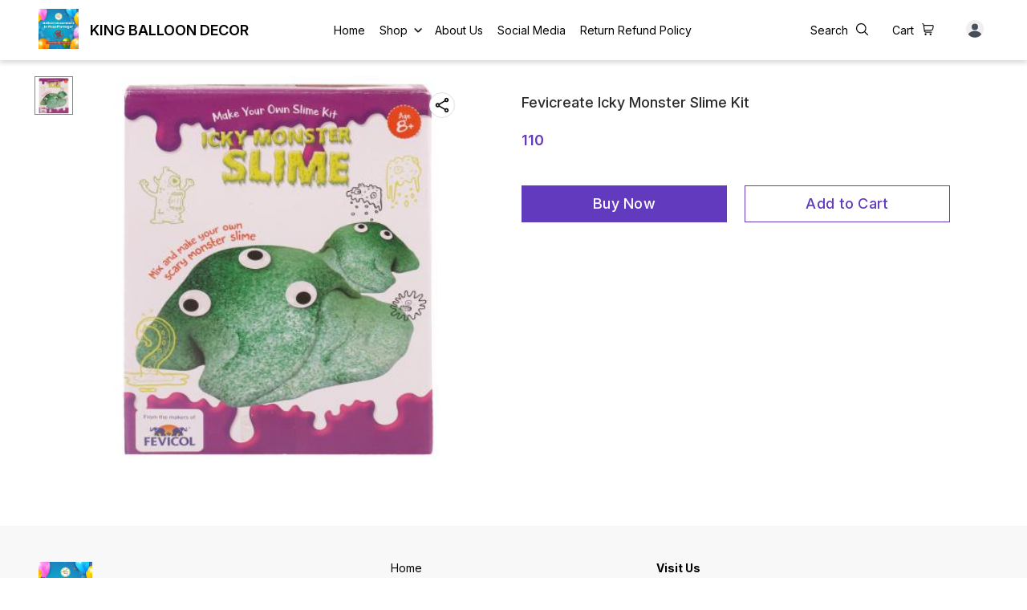

--- FILE ---
content_type: application/javascript
request_url: https://cdn.dotpe.in/ds_assets/fe571a5ccec62c79aa65967aa80ff36c918a58b9/_next/static/fe571a5ccec62c79aa65967aa80ff36c918a58b9/_buildManifest.js
body_size: 4969
content:
self.__BUILD_MANIFEST=function(s,a,c,e,t,i,d,n,o,p,h,m,r,f,u,b,g,l,k,j,y,w,v,I,_,D,x,N,F,B,A,E,L,M,S,T,U,C,P,q,z,G,H,J,K,O,Q,R,V,W,X,Y,Z,$,ss,sa,sc,se,st,si,sd,sn,so,sp,sh,sm,sr,sf,su,sb,sg,sl,sk,sj,sy,sw,sv,sI,s_,sD,sx,sN,sF,sB,sA,sE,sL,sM,sS,sT,sU,sC,sP,sq,sz,sG,sH,sJ,sK,sO,sQ){return{__rewrites:{beforeFiles:[],afterFiles:[{source:"/favicon.ico",destination:"/api/favicon"}],fallback:[]},"/":[p,s,a,d,u,h,b,y,c,e,t,n,m,r,o,f,g,w,v,x,sa,N,"static/chunks/pages/index-2dc6ec31fb38f1fa.js"],"/404":[s,a,c,t,l,"static/chunks/pages/404-ff1e69f5b9cea96b.js"],"/_error":["static/chunks/pages/_error-40868081de97ffdd.js"],"/about-us":[s,a,c,e,t,i,"static/chunks/pages/about-us-fe029ff8081ddf4e.js"],"/add-delivery":[s,a,c,e,w,i,"static/chunks/pages/add-delivery-4ac7b7624c82b1c4.js"],"/blog":[s,a,c,e,t,sc,l,"static/chunks/pages/blog-e24a16590d12846f.js"],"/blog/[slug]":[s,a,c,e,t,se,l,"static/chunks/pages/blog/[slug]-e9db289f9d9a396f.js"],"/brand-website-theme-demo":[s,a,sy,c,e,t,sw,i,"static/chunks/pages/brand-website-theme-demo-4e65c48102edd26f.js"],"/cart":[p,s,a,d,u,h,b,y,c,e,t,n,m,r,o,f,g,w,v,x,N,"static/chunks/pages/cart-35adb5854834aebf.js"],"/categories":[s,a,c,e,t,st,i,"static/chunks/pages/categories-e5124a6a1c25309d.js"],"/collections/[collectionId]":[p,q,z,s,a,d,u,h,k,b,I,_,M,y,G,H,c,e,t,n,m,r,o,f,g,D,w,v,x,A,J,si,T,"static/chunks/pages/collections/[collectionId]-8ef953de38ff4273.js"],"/delivery-details":[p,s,a,h,b,c,e,t,m,o,f,g,v,sv,N,"static/chunks/pages/delivery-details-0bb0120f408ff9c8.js"],"/delivery-list":[s,a,y,c,e,i,"static/chunks/pages/delivery-list-037755215739d889.js"],"/emi-options":[s,a,c,e,sI,i,"static/chunks/pages/emi-options-fa10058d799604d3.js"],"/emi-payment":[s,a,c,e,f,i,"static/chunks/pages/emi-payment-c9c17739a27b0f92.js"],"/instagram-embed":[s,a,c,e,i,"static/chunks/pages/instagram-embed-fb07db676f7d90e6.js"],"/member-login":[s,a,c,e,ss,s_,sD,"static/chunks/pages/member-login-3b56594b9c677115.js"],"/my-account":[s,a,c,e,sx,i,"static/chunks/pages/my-account-79242c152d03f45c.js"],"/offer-page":[s,a,d,u,k,I,_,M,c,e,t,n,r,j,D,C,A,E,sN,sF,"static/chunks/pages/offer-page-de6930325ddcbe8b.js"],"/offers-list":[s,a,c,e,t,o,ss,sB,l,"static/chunks/pages/offers-list-1663093ca1b2c327.js"],"/order-confirm/[hash]":[s,a,c,e,sA,i,"static/chunks/pages/order-confirm/[hash]-7f4b4cc53e29079b.js"],"/order-receipt/[hash]":[p,sE,s,a,U,h,sL,c,e,m,sM,i,"static/chunks/pages/order-receipt/[hash]-ac611fe3f35dca14.js"],"/order-status/[hash]":[p,s,a,h,b,Y,c,e,t,m,o,f,g,j,Z,sS,sT,"static/chunks/pages/order-status/[hash]-39dd15eaad6a6be0.js"],"/orders":[s,a,Y,c,e,t,j,Z,sd,sn,"static/chunks/pages/orders-b8ac6178f3c0e07d.js"],"/p/[slug]":[s,a,$,c,e,t,F,B,L,l,"static/chunks/pages/p/[slug]-f535bbdbe94fb1a7.js"],"/p/[slug]/[id]":[s,a,c,e,t,so,l,"static/chunks/pages/p/[slug]/[id]-496f663eca3570c1.js"],"/payment/card/[hash]":[s,a,sU,c,e,o,i,"static/chunks/pages/payment/card/[hash]-c68e998f69575fbf.js"],"/payment/processing/[txnID]":[s,a,c,e,i,"static/chunks/pages/payment/processing/[txnID]-4a5cd4801085f4d7.js"],"/payment/[hash]":[p,s,a,h,b,c,e,m,o,f,g,sC,N,"static/chunks/pages/payment/[hash]-e65a0ebea16c2af6.js"],"/payment-failed/[hash]":[s,a,c,e,sP,i,"static/chunks/pages/payment-failed/[hash]-c93cbec3d17abf32.js"],"/payment-process/[txnID]":[s,a,c,e,i,"static/chunks/pages/payment-process/[txnID]-e6ea0b88d2b8e95d.js"],"/play-preview/[domain]":[p,s,a,d,u,h,b,y,c,e,t,n,m,r,o,f,g,w,v,x,sa,sp,"static/chunks/pages/play-preview/[domain]-93116500b3ce6c4f.js"],"/play-preview/[domain]/404":[s,a,c,t,l,"static/chunks/pages/play-preview/[domain]/404-ca52f558a972b17c.js"],"/play-preview/[domain]/about-us":[s,a,c,e,t,i,"static/chunks/pages/play-preview/[domain]/about-us-01498b0b2b6a8afb.js"],"/play-preview/[domain]/blog":[s,a,c,e,t,sc,l,"static/chunks/pages/play-preview/[domain]/blog-09bda4eb3153086e.js"],"/play-preview/[domain]/blog/[slug]":[s,a,c,e,t,se,l,"static/chunks/pages/play-preview/[domain]/blog/[slug]-78045a62e69ec3bf.js"],"/play-preview/[domain]/cart":[p,s,a,d,u,h,b,y,c,e,t,n,m,r,o,f,g,w,v,x,N,"static/chunks/pages/play-preview/[domain]/cart-aaf016d0bf221e9b.js"],"/play-preview/[domain]/categories":[s,a,c,e,t,st,i,"static/chunks/pages/play-preview/[domain]/categories-a37c175d07090013.js"],"/play-preview/[domain]/collections/[collectionId]":[p,q,z,s,a,d,u,h,k,b,I,_,M,y,G,H,c,e,t,n,m,r,o,f,g,D,w,v,x,A,J,si,T,"static/chunks/pages/play-preview/[domain]/collections/[collectionId]-a66ce1ee27ceb54b.js"],"/play-preview/[domain]/orders":[s,a,Y,c,e,t,j,Z,sd,sn,"static/chunks/pages/play-preview/[domain]/orders-80c8685b8f69b66d.js"],"/play-preview/[domain]/p/[slug]":[s,a,$,c,e,t,F,B,L,l,"static/chunks/pages/play-preview/[domain]/p/[slug]-465111d0e3504df9.js"],"/play-preview/[domain]/p/[slug]/[id]":[s,a,c,e,t,so,l,"static/chunks/pages/play-preview/[domain]/p/[slug]/[id]-e38da2be86529912.js"],"/play-preview/[domain]/policy":[s,a,c,e,t,sh,l,"static/chunks/pages/play-preview/[domain]/policy-0694537c4abf9de1.js"],"/play-preview/[domain]/product/[pid]":[s,a,U,d,k,I,_,P,S,K,O,c,e,t,n,r,j,F,D,B,L,E,Q,R,V,W,"static/chunks/pages/play-preview/[domain]/product/[pid]-b86729529fbcf248.js"],"/play-preview/[domain]/product/[pid]/[pname]":[s,a,U,d,k,I,_,P,S,K,O,c,e,t,n,r,j,F,D,B,L,E,Q,R,V,W,"static/chunks/pages/play-preview/[domain]/product/[pid]/[pname]-26d8475f67062571.js"],"/play-preview/[domain]/search":[s,a,d,c,e,n,E,sm,N,"static/chunks/pages/play-preview/[domain]/search-02c1bf605b8bf02f.js"],"/play-preview/[domain]/shop":[p,s,a,d,u,h,k,b,I,_,y,c,e,t,n,m,r,o,f,g,j,D,w,v,x,A,X,"static/css/9babbf1ef5773dba.css","static/chunks/pages/play-preview/[domain]/shop-4e9258c5afaa3902.js"],"/play-preview/[domain]/shop/[categoryName]":[p,s,a,d,u,h,k,b,I,_,y,c,e,t,n,m,r,o,f,g,j,D,w,v,x,A,X,T,"static/chunks/pages/play-preview/[domain]/shop/[categoryName]-7798733d9e8454cc.js"],"/policy":[s,a,c,e,t,sh,l,"static/chunks/pages/policy-e3187f984afe3d40.js"],"/product/[pid]":[s,a,U,d,k,I,_,P,S,K,O,c,e,t,n,r,j,F,D,B,L,E,Q,R,V,W,"static/chunks/pages/product/[pid]-297d4d4e2377f2fc.js"],"/product/[pid]/[pname]":[s,a,U,d,k,I,_,P,S,K,O,c,e,t,n,r,j,F,D,B,L,E,Q,R,V,W,"static/chunks/pages/product/[pid]/[pname]-46d22af9b5816794.js"],"/search":[s,a,d,c,e,n,E,sm,N,"static/chunks/pages/search-114b6ec2c980b065.js"],"/shop":[p,s,a,d,u,h,k,b,I,_,y,c,e,t,n,m,r,o,f,g,j,D,w,v,x,A,X,T,"static/chunks/pages/shop-fdb2f7970f4d7e00.js"],"/shop/[categoryName]":[p,s,a,d,u,h,k,b,I,_,y,c,e,t,n,m,r,o,f,g,j,D,w,v,x,A,X,T,"static/chunks/pages/shop/[categoryName]-26396c29bbc11215.js"],"/store/[city]/[domain]":[p,s,a,d,u,h,b,y,c,e,t,n,m,r,o,f,g,w,v,x,sa,sp,"static/chunks/pages/store/[city]/[domain]-935b083040cf0eab.js"],"/store-close":[s,a,c,e,sq,"static/chunks/pages/store-close-7edfe85c95f61163.js"],"/stores/category/[id]":[s,a,c,e,sr,i,"static/chunks/pages/stores/category/[id]-12746692eae65589.js"],"/stores/city/search":[s,a,c,e,N,"static/chunks/pages/stores/city/search-0e50d437c8acc9a8.js"],"/stores/list":["static/chunks/pages/stores/list-e88cf129b9cc0aaf.js"],"/stores/near-me":[s,a,c,e,sr,i,"static/chunks/pages/stores/near-me-d5576ef717033639.js"],"/stores/search":[s,a,c,e,i,"static/chunks/pages/stores/search-1045213d002b6845.js"],"/stores/[city]":[s,a,c,e,sr,i,"static/chunks/pages/stores/[city]-bfd3ca8300a42a34.js"],"/submit-form":[s,a,c,e,sz,i,"static/chunks/pages/submit-form-1dc6507f6e99694b.js"],"/thankyou/[hash]":[s,a,c,e,sG,i,"static/chunks/pages/thankyou/[hash]-db8a1e10f6c5dedc.js"],"/verify-otp":[s,a,sH,c,e,i,"static/chunks/pages/verify-otp-0feec5ca88e5e081.js"],"/webFrame":[s,a,sJ,c,e,t,i,"static/chunks/pages/webFrame-eb5df84525e83d44.js"],"/widgets/developer":[s,a,"static/chunks/5279-707914c7fe5ee96c.js",c,e,"static/css/454649d88b133787.css","static/chunks/pages/widgets/developer-8d6d55ba5cdbf4e2.js"],"/widgets/dnd":[sf,su,q,z,s,a,d,u,k,M,P,S,sb,G,H,sg,c,e,t,F,B,C,sl,J,sk,sj,"static/chunks/9455-ed4839732f26c1ee.js","static/css/ec8fc909748b9dc8.css","static/chunks/pages/widgets/dnd-be250acf140b24a4.js"],"/widgets/preview":[s,a,c,e,t,"static/chunks/6449-95a15fd4090b00a7.js","static/css/77d1b9dbf4aec745.css","static/chunks/pages/widgets/preview-ae2fb811a4c6d7ca.js"],"/widgets/theme/create":[sf,su,q,z,s,a,d,u,k,M,S,sb,G,H,sg,c,e,t,F,C,sl,J,sK,sk,sj,sO,"static/chunks/pages/widgets/theme/create-21328034825a4b31.js"],"/widgets/theme/update":[sf,su,q,z,s,a,d,u,k,M,S,sb,G,H,sg,c,e,t,F,C,sl,J,sK,sk,sj,sO,"static/chunks/pages/widgets/theme/update-72d3e67119238876.js"],"/wishlist":[s,a,d,u,M,c,e,t,n,C,sQ,N,"static/chunks/pages/wishlist-e2ddb86da2818ab1.js"],"/[domain]":[p,s,a,d,u,h,b,y,$,c,e,t,n,m,r,o,f,g,F,w,v,x,B,L,sp,"static/chunks/pages/[domain]-cf0c4ce32628b783.js"],"/[domain]/404":[s,a,c,t,l,"static/chunks/pages/[domain]/404-ff82d0e005296c28.js"],"/[domain]/about-us":[s,a,c,e,t,i,"static/chunks/pages/[domain]/about-us-bd7afe8766b784dd.js"],"/[domain]/add-delivery":[s,a,c,e,w,i,"static/chunks/pages/[domain]/add-delivery-cd89d045552c714d.js"],"/[domain]/blog":[s,a,c,e,t,sc,l,"static/chunks/pages/[domain]/blog-6057a235dbc0d552.js"],"/[domain]/blog/[slug]":[s,a,c,e,t,se,l,"static/chunks/pages/[domain]/blog/[slug]-dcf57023aa96603e.js"],"/[domain]/brand-website-theme-demo":[s,a,sy,c,e,t,sw,i,"static/chunks/pages/[domain]/brand-website-theme-demo-3c6da8571dd81093.js"],"/[domain]/cart":[p,s,a,d,u,h,b,y,c,e,t,n,m,r,o,f,g,w,v,x,N,"static/chunks/pages/[domain]/cart-d9ac8032443d4a38.js"],"/[domain]/categories":[s,a,c,e,t,st,i,"static/chunks/pages/[domain]/categories-15c9908f70b707b1.js"],"/[domain]/collections/[collectionId]":[p,q,z,s,a,d,u,h,k,b,I,_,M,y,G,H,c,e,t,n,m,r,o,f,g,D,w,v,x,A,J,si,T,"static/chunks/pages/[domain]/collections/[collectionId]-c982a7edfdbf14d7.js"],"/[domain]/delivery-details":[p,s,a,h,b,c,e,t,m,o,f,g,v,sv,N,"static/chunks/pages/[domain]/delivery-details-aa602bc598bd91d1.js"],"/[domain]/delivery-list":[s,a,y,c,e,i,"static/chunks/pages/[domain]/delivery-list-049934b5380e42a0.js"],"/[domain]/demo":[s,a,c,e,t,i,"static/chunks/pages/[domain]/demo-f778ea1061b5a74d.js"],"/[domain]/emi-options":[s,a,c,e,sI,i,"static/chunks/pages/[domain]/emi-options-3faf43462749f11b.js"],"/[domain]/emi-payment":[s,a,c,e,f,i,"static/chunks/pages/[domain]/emi-payment-3a7a75486a220a14.js"],"/[domain]/member-login":[s,a,c,e,ss,s_,sD,"static/chunks/pages/[domain]/member-login-e943f59b74767156.js"],"/[domain]/my-account":[s,a,c,e,sx,i,"static/chunks/pages/[domain]/my-account-f7e9eef4e09d26ff.js"],"/[domain]/offer-page":[s,a,d,u,k,I,_,M,c,e,t,n,r,j,D,C,A,E,sN,sF,"static/chunks/pages/[domain]/offer-page-888068b6a2fcdb76.js"],"/[domain]/offers-list":[s,a,c,e,t,o,ss,sB,i,"static/chunks/pages/[domain]/offers-list-63e3d89cb5545cc3.js"],"/[domain]/order-confirm/[hash]":[s,a,c,e,sA,i,"static/chunks/pages/[domain]/order-confirm/[hash]-91880a81df98ece0.js"],"/[domain]/order-receipt/[hash]":[p,sE,s,a,U,h,sL,c,e,m,sM,i,"static/chunks/pages/[domain]/order-receipt/[hash]-fef9b7ad714ebc61.js"],"/[domain]/order-status/[hash]":[p,s,a,h,b,Y,c,e,t,m,o,f,g,j,Z,sS,sT,"static/chunks/pages/[domain]/order-status/[hash]-b4454f3bdb6bea86.js"],"/[domain]/orders":[s,a,Y,c,e,t,j,Z,sd,sn,"static/chunks/pages/[domain]/orders-64d5cebfcf94d708.js"],"/[domain]/p/[slug]":[s,a,$,c,e,t,F,B,L,l,"static/chunks/pages/[domain]/p/[slug]-26c6f9262d384c50.js"],"/[domain]/p/[slug]/[id]":[s,a,c,e,t,so,l,"static/chunks/pages/[domain]/p/[slug]/[id]-77f81919c39de22d.js"],"/[domain]/payment/card/[hash]":[s,a,sU,c,e,o,i,"static/chunks/pages/[domain]/payment/card/[hash]-d4eee7c4f9fa78fe.js"],"/[domain]/payment/processing/[txnID]":[s,a,c,e,i,"static/chunks/pages/[domain]/payment/processing/[txnID]-b0cd052f0950194a.js"],"/[domain]/payment/[hash]":[p,s,a,h,b,c,e,m,o,f,g,sC,N,"static/chunks/pages/[domain]/payment/[hash]-1736046d01b8358e.js"],"/[domain]/payment-failed/[hash]":[s,a,c,e,sP,i,"static/chunks/pages/[domain]/payment-failed/[hash]-1ac7c3194a80372d.js"],"/[domain]/payment-process/[txnID]":[s,a,c,e,i,"static/chunks/pages/[domain]/payment-process/[txnID]-f4d1f4f877f47fae.js"],"/[domain]/policy":[s,a,c,e,t,sh,l,"static/chunks/pages/[domain]/policy-10d595c5afa3e706.js"],"/[domain]/product/[pid]":[s,a,U,d,k,I,_,P,S,K,O,c,e,t,n,r,j,F,D,B,L,E,Q,R,V,W,"static/chunks/pages/[domain]/product/[pid]-538b3e7fd33e24ca.js"],"/[domain]/product/[pid]/[pname]":[s,a,U,d,k,I,_,P,S,K,O,c,e,t,n,r,j,F,D,B,L,E,Q,R,V,W,"static/chunks/pages/[domain]/product/[pid]/[pname]-32ee60a8e4006072.js"],"/[domain]/search":[s,a,d,c,e,n,E,sm,N,"static/chunks/pages/[domain]/search-ae5711913fba57b8.js"],"/[domain]/shop":[p,s,a,d,u,h,k,b,I,_,y,c,e,t,n,m,r,o,f,g,j,D,w,v,x,A,X,T,"static/chunks/pages/[domain]/shop-7b642013681b7553.js"],"/[domain]/shop/[categoryName]":[p,s,a,d,u,h,k,b,I,_,y,c,e,t,n,m,r,o,f,g,j,D,w,v,x,A,X,T,"static/chunks/pages/[domain]/shop/[categoryName]-077b739242e58776.js"],"/[domain]/store-close":[s,a,c,e,sq,"static/chunks/pages/[domain]/store-close-fd1d3a8d66804ad9.js"],"/[domain]/submit-form":[s,a,c,e,sz,i,"static/chunks/pages/[domain]/submit-form-e6ae9d31659ff1f9.js"],"/[domain]/thankyou/[hash]":[s,a,c,e,sG,i,"static/chunks/pages/[domain]/thankyou/[hash]-975ea0c0da07995d.js"],"/[domain]/verify-otp":[s,a,sH,c,e,i,"static/chunks/pages/[domain]/verify-otp-2dbb94a9ef766a96.js"],"/[domain]/webFrame":[s,a,sJ,c,e,t,i,"static/chunks/pages/[domain]/webFrame-459e03b52ddf200c.js"],"/[domain]/wishlist":[s,a,d,u,M,c,e,t,n,C,sQ,N,"static/chunks/pages/[domain]/wishlist-f5a2cef27a8b07b9.js"],"/[domain]/[slug]":[s,a,$,c,e,t,F,B,L,l,"static/chunks/pages/[domain]/[slug]-442505e9ca994c01.js"],sortedPages:["/","/404","/_app","/_error","/about-us","/add-delivery","/blog","/blog/[slug]","/brand-website-theme-demo","/cart","/categories","/collections/[collectionId]","/delivery-details","/delivery-list","/emi-options","/emi-payment","/instagram-embed","/member-login","/my-account","/offer-page","/offers-list","/order-confirm/[hash]","/order-receipt/[hash]","/order-status/[hash]","/orders","/p/[slug]","/p/[slug]/[id]","/payment/card/[hash]","/payment/processing/[txnID]","/payment/[hash]","/payment-failed/[hash]","/payment-process/[txnID]","/play-preview/[domain]","/play-preview/[domain]/404","/play-preview/[domain]/about-us","/play-preview/[domain]/blog","/play-preview/[domain]/blog/[slug]","/play-preview/[domain]/cart","/play-preview/[domain]/categories","/play-preview/[domain]/collections/[collectionId]","/play-preview/[domain]/orders","/play-preview/[domain]/p/[slug]","/play-preview/[domain]/p/[slug]/[id]","/play-preview/[domain]/policy","/play-preview/[domain]/product/[pid]","/play-preview/[domain]/product/[pid]/[pname]","/play-preview/[domain]/search","/play-preview/[domain]/shop","/play-preview/[domain]/shop/[categoryName]","/policy","/product/[pid]","/product/[pid]/[pname]","/search","/shop","/shop/[categoryName]","/store/[city]/[domain]","/store-close","/stores/category/[id]","/stores/city/search","/stores/list","/stores/near-me","/stores/search","/stores/[city]","/submit-form","/thankyou/[hash]","/verify-otp","/webFrame","/widgets/developer","/widgets/dnd","/widgets/preview","/widgets/theme/create","/widgets/theme/update","/wishlist","/[domain]","/[domain]/404","/[domain]/about-us","/[domain]/add-delivery","/[domain]/blog","/[domain]/blog/[slug]","/[domain]/brand-website-theme-demo","/[domain]/cart","/[domain]/categories","/[domain]/collections/[collectionId]","/[domain]/delivery-details","/[domain]/delivery-list","/[domain]/demo","/[domain]/emi-options","/[domain]/emi-payment","/[domain]/member-login","/[domain]/my-account","/[domain]/offer-page","/[domain]/offers-list","/[domain]/order-confirm/[hash]","/[domain]/order-receipt/[hash]","/[domain]/order-status/[hash]","/[domain]/orders","/[domain]/p/[slug]","/[domain]/p/[slug]/[id]","/[domain]/payment/card/[hash]","/[domain]/payment/processing/[txnID]","/[domain]/payment/[hash]","/[domain]/payment-failed/[hash]","/[domain]/payment-process/[txnID]","/[domain]/policy","/[domain]/product/[pid]","/[domain]/product/[pid]/[pname]","/[domain]/search","/[domain]/shop","/[domain]/shop/[categoryName]","/[domain]/store-close","/[domain]/submit-form","/[domain]/thankyou/[hash]","/[domain]/verify-otp","/[domain]/webFrame","/[domain]/wishlist","/[domain]/[slug]"]}}("static/chunks/8388-f1cceb8a29bc8583.js","static/chunks/1562-58eac31cef6d7fde.js","static/chunks/1033-b2fed7a70cc36e3b.js","static/chunks/1399-2bf1442bc7668389.js","static/chunks/3978-97c1ceabdadabd24.js","static/css/db841b4d25ef9809.css","static/chunks/5843-cdd9c6efdfb0e86e.js","static/chunks/2682-d1bf320bb6ac78d2.js","static/chunks/2031-95db22a3e2afcc22.js","static/chunks/5247db2d-f854cbbf74f45eca.js","static/chunks/4814-8330539bcd414120.js","static/chunks/3973-0b8aeb6146a466cd.js","static/chunks/526-4f222edf440e4c92.js","static/chunks/9875-6c4e01230f87cbc8.js","static/chunks/6379-2c02da35927912af.js","static/chunks/6576-810239f0fb31752f.js","static/chunks/7909-9a141718e708d2de.js","static/css/febf4a8a9253cb5a.css","static/chunks/7856-ddcce7fab292c7a9.js","static/chunks/8557-fe6be1b104210cf2.js","static/chunks/8487-1221389b086fef8d.js","static/chunks/4640-d9b977922183e430.js","static/chunks/6307-bf88b6f0fd49ec38.js","static/chunks/9228-3e42b637afdf3f9b.js","static/chunks/4429-fc0d7f318cda38ef.js","static/chunks/1788-6ea0aacd2c866d67.js","static/chunks/2265-37d89483b6f24040.js","static/css/91894bacdf024b5f.css","static/chunks/9719-6db01feca19e9e87.js","static/chunks/6499-86b31235844bfe87.js","static/chunks/5684-0318740757834021.js","static/chunks/1868-eb7400bd4a0941ff.js","static/chunks/2287-d42dd5813523b530.js","static/chunks/6246-bc44f7e2de73f021.js","static/chunks/5914-6658cccc831b720c.js","static/css/a755f6fbb9f703e7.css","static/chunks/5675-ad6f24bee375c8fd.js","static/chunks/9996-6b5403ab70233cdb.js","static/chunks/437-2a9a389ca2cb147b.js","static/chunks/29107295-efc2bb3f2a176ae4.js","static/chunks/bd1a647f-d604be8ca7eb3073.js","static/chunks/4914-afaa3eff646f85f7.js","static/chunks/8738-cd69e8aa70274369.js","static/chunks/9142-d7e2f67c9ccab3dc.js","static/chunks/2878-91f5a0a94dc14902.js","static/chunks/1247-e8baad97fa2b738c.js","static/chunks/4505-520e17bfe0eba822.js","static/chunks/2755-c32d6553de9581e2.js","static/chunks/9748-ee2adeb2485cc0c8.js","static/css/b5a69178ad416084.css","static/chunks/1988-1a251ce13625d447.js","static/chunks/7779-f135920a9b349e03.js","static/chunks/719-c6768973bc404b11.js","static/chunks/531-33126c5bdff64bc4.js","static/chunks/6425-53aac46ed5aa94c7.js","static/chunks/2919-f4134b5c9d6efc46.js","static/chunks/7830-1f8d6dad642cf426.js","static/chunks/7633-ba09a8d3aac167b0.js","static/chunks/6426-2fe467a05af4b208.js","static/chunks/430-ee7f98c69fed8b51.js","static/chunks/9209-e8cc162f53509283.js","static/css/2a7073cbbf14cce4.css","static/chunks/676-bf315220f8b75e06.js","static/css/accb4b4fcfd1c4df.css","static/chunks/7067-fce7cd10eafcb7c1.js","static/chunks/3140-6b839b5a686e0141.js","static/chunks/6725-82cb6af95618f5af.js","static/chunks/fc83e031-eb0bc5229e640e1d.js","static/chunks/520c8229-4c9591b9d6747540.js","static/chunks/373-214c9f215fd3751e.js","static/chunks/581-84abd25bac23a42d.js","static/chunks/666-5d9854dfbcf047b6.js","static/css/a3e8af3b00e11506.css","static/chunks/7743-9868b77f04d02ba5.js","static/chunks/8926-45f5fcd62c44b286.js","static/chunks/4518-18a3ad0f101a3da5.js","static/chunks/3806-73748241c3302777.js","static/chunks/6592-daa348aeb822c20b.js","static/chunks/7767-a536c4da0537d93b.js","static/css/cdae2414c192d698.css","static/chunks/1148-393ef351faba3bd4.js","static/chunks/6711-b3ab179eb571342d.js","static/css/d7f5bb915537226f.css","static/chunks/5090-ac26945a4d2b11f4.js","static/chunks/1743-59925ceff3313362.js","static/chunks/906a09f8-93176295d2635dc4.js","static/chunks/584-7b8cf52982f021ae.js","static/chunks/2251-3186300ead211aad.js","static/chunks/7411-a1f773b37a1fb943.js","static/css/d5ad47a7b386c6bb.css","static/chunks/3722-6bc2a871da4f1980.js","static/chunks/4911-0201c15f12309a0b.js","static/chunks/9269-cc5672a3f8ab563b.js","static/css/f1b3342e4ba5a6b6.css","static/chunks/9799-6f0afd38351e0739.js","static/chunks/7742-28fc7e9e856ff4c7.js","static/chunks/6251-e6c90bb152d37e65.js","static/chunks/7378-b07b48643d565a12.js","static/chunks/2147-c11fce05f281abc0.js","static/css/63fe92cd37f5a22c.css","static/chunks/3316-d0d06d5d90d1b836.js"),self.__BUILD_MANIFEST_CB&&self.__BUILD_MANIFEST_CB();